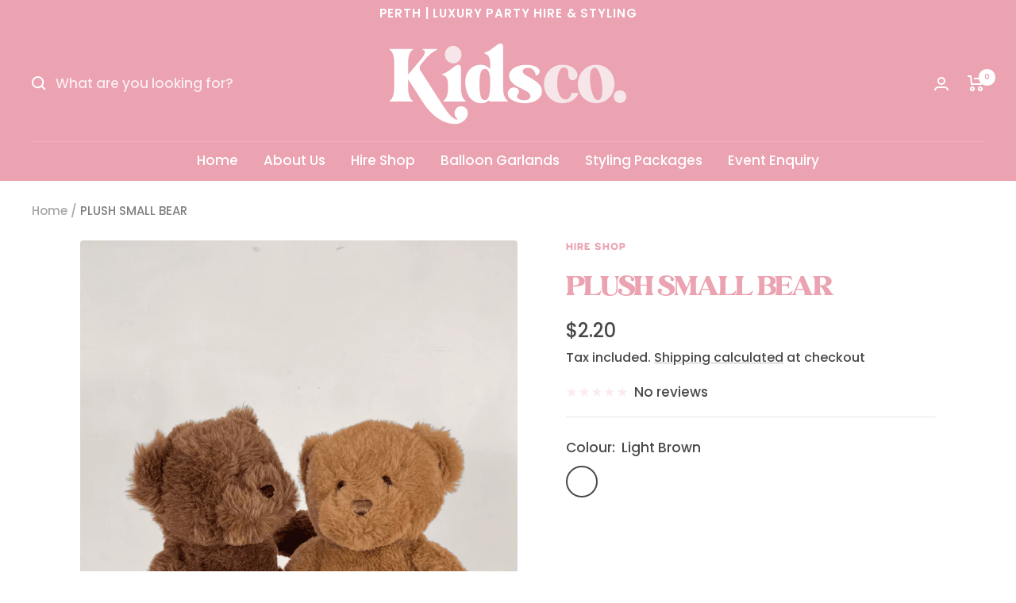

--- FILE ---
content_type: text/javascript; charset=utf-8
request_url: https://kidscopartyandevents.com/products/plush-small-bear.js
body_size: 294
content:
{"id":8287841091889,"title":"PLUSH SMALL BEAR","handle":"plush-small-bear","description":"\u003cdiv title=\"Page 13\" class=\"page\"\u003e\n\u003cdiv class=\"section\"\u003e\n\u003cdiv class=\"layoutArea\"\u003e\n\u003cdiv class=\"column\"\u003e\n\u003cp\u003e\u003cbr\u003e\u003c\/p\u003e\n\u003c\/div\u003e\n\u003c\/div\u003e\n\u003c\/div\u003e\n\u003c\/div\u003e","published_at":"2023-03-06T19:39:56+08:00","created_at":"2023-03-06T19:39:56+08:00","vendor":"Hire Shop","type":"Prop\/Decor","tags":["pickup or delivery"],"price":220,"price_min":220,"price_max":220,"available":true,"price_varies":false,"compare_at_price":null,"compare_at_price_min":0,"compare_at_price_max":0,"compare_at_price_varies":false,"variants":[{"id":44806800834865,"title":"Light Brown","option1":"Light Brown","option2":null,"option3":null,"sku":"082","requires_shipping":false,"taxable":true,"featured_image":null,"available":true,"name":"PLUSH SMALL BEAR - Light Brown","public_title":"Light Brown","options":["Light Brown"],"price":220,"weight":0,"compare_at_price":null,"inventory_management":null,"barcode":"","requires_selling_plan":false,"selling_plan_allocations":[]},{"id":44806800867633,"title":"Dark Brown","option1":"Dark Brown","option2":null,"option3":null,"sku":"082","requires_shipping":false,"taxable":true,"featured_image":null,"available":true,"name":"PLUSH SMALL BEAR - Dark Brown","public_title":"Dark Brown","options":["Dark Brown"],"price":220,"weight":0,"compare_at_price":null,"inventory_management":null,"barcode":"","requires_selling_plan":false,"selling_plan_allocations":[]}],"images":["\/\/cdn.shopify.com\/s\/files\/1\/0730\/9570\/8977\/products\/plushbear-min.png?v=1678409186"],"featured_image":"\/\/cdn.shopify.com\/s\/files\/1\/0730\/9570\/8977\/products\/plushbear-min.png?v=1678409186","options":[{"name":"Colour","position":1,"values":["Light Brown","Dark Brown"]}],"url":"\/products\/plush-small-bear","media":[{"alt":null,"id":33407978733873,"position":1,"preview_image":{"aspect_ratio":0.75,"height":1200,"width":900,"src":"https:\/\/cdn.shopify.com\/s\/files\/1\/0730\/9570\/8977\/products\/plushbear-min.png?v=1678409186"},"aspect_ratio":0.75,"height":1200,"media_type":"image","src":"https:\/\/cdn.shopify.com\/s\/files\/1\/0730\/9570\/8977\/products\/plushbear-min.png?v=1678409186","width":900}],"requires_selling_plan":false,"selling_plan_groups":[]}

--- FILE ---
content_type: text/javascript
request_url: https://kidscopartyandevents.com/cdn/shop/t/8/assets/custom.js?v=167639537848865775061689785429
body_size: -701
content:
//# sourceMappingURL=/cdn/shop/t/8/assets/custom.js.map?v=167639537848865775061689785429
